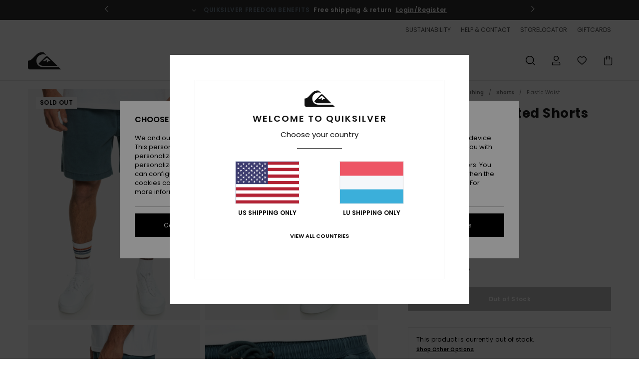

--- FILE ---
content_type: text/html; charset=utf-8
request_url: https://www.google.com/recaptcha/api2/anchor?ar=1&k=6LekjKAhAAAAAJZcPRzS6nuFR7rmuJqOQrJpNwWN&co=aHR0cHM6Ly93d3cucXVpa3NpbHZlci5sdTo0NDM.&hl=en&v=N67nZn4AqZkNcbeMu4prBgzg&size=invisible&anchor-ms=20000&execute-ms=30000&cb=ah82pa5lr1xj
body_size: 48591
content:
<!DOCTYPE HTML><html dir="ltr" lang="en"><head><meta http-equiv="Content-Type" content="text/html; charset=UTF-8">
<meta http-equiv="X-UA-Compatible" content="IE=edge">
<title>reCAPTCHA</title>
<style type="text/css">
/* cyrillic-ext */
@font-face {
  font-family: 'Roboto';
  font-style: normal;
  font-weight: 400;
  font-stretch: 100%;
  src: url(//fonts.gstatic.com/s/roboto/v48/KFO7CnqEu92Fr1ME7kSn66aGLdTylUAMa3GUBHMdazTgWw.woff2) format('woff2');
  unicode-range: U+0460-052F, U+1C80-1C8A, U+20B4, U+2DE0-2DFF, U+A640-A69F, U+FE2E-FE2F;
}
/* cyrillic */
@font-face {
  font-family: 'Roboto';
  font-style: normal;
  font-weight: 400;
  font-stretch: 100%;
  src: url(//fonts.gstatic.com/s/roboto/v48/KFO7CnqEu92Fr1ME7kSn66aGLdTylUAMa3iUBHMdazTgWw.woff2) format('woff2');
  unicode-range: U+0301, U+0400-045F, U+0490-0491, U+04B0-04B1, U+2116;
}
/* greek-ext */
@font-face {
  font-family: 'Roboto';
  font-style: normal;
  font-weight: 400;
  font-stretch: 100%;
  src: url(//fonts.gstatic.com/s/roboto/v48/KFO7CnqEu92Fr1ME7kSn66aGLdTylUAMa3CUBHMdazTgWw.woff2) format('woff2');
  unicode-range: U+1F00-1FFF;
}
/* greek */
@font-face {
  font-family: 'Roboto';
  font-style: normal;
  font-weight: 400;
  font-stretch: 100%;
  src: url(//fonts.gstatic.com/s/roboto/v48/KFO7CnqEu92Fr1ME7kSn66aGLdTylUAMa3-UBHMdazTgWw.woff2) format('woff2');
  unicode-range: U+0370-0377, U+037A-037F, U+0384-038A, U+038C, U+038E-03A1, U+03A3-03FF;
}
/* math */
@font-face {
  font-family: 'Roboto';
  font-style: normal;
  font-weight: 400;
  font-stretch: 100%;
  src: url(//fonts.gstatic.com/s/roboto/v48/KFO7CnqEu92Fr1ME7kSn66aGLdTylUAMawCUBHMdazTgWw.woff2) format('woff2');
  unicode-range: U+0302-0303, U+0305, U+0307-0308, U+0310, U+0312, U+0315, U+031A, U+0326-0327, U+032C, U+032F-0330, U+0332-0333, U+0338, U+033A, U+0346, U+034D, U+0391-03A1, U+03A3-03A9, U+03B1-03C9, U+03D1, U+03D5-03D6, U+03F0-03F1, U+03F4-03F5, U+2016-2017, U+2034-2038, U+203C, U+2040, U+2043, U+2047, U+2050, U+2057, U+205F, U+2070-2071, U+2074-208E, U+2090-209C, U+20D0-20DC, U+20E1, U+20E5-20EF, U+2100-2112, U+2114-2115, U+2117-2121, U+2123-214F, U+2190, U+2192, U+2194-21AE, U+21B0-21E5, U+21F1-21F2, U+21F4-2211, U+2213-2214, U+2216-22FF, U+2308-230B, U+2310, U+2319, U+231C-2321, U+2336-237A, U+237C, U+2395, U+239B-23B7, U+23D0, U+23DC-23E1, U+2474-2475, U+25AF, U+25B3, U+25B7, U+25BD, U+25C1, U+25CA, U+25CC, U+25FB, U+266D-266F, U+27C0-27FF, U+2900-2AFF, U+2B0E-2B11, U+2B30-2B4C, U+2BFE, U+3030, U+FF5B, U+FF5D, U+1D400-1D7FF, U+1EE00-1EEFF;
}
/* symbols */
@font-face {
  font-family: 'Roboto';
  font-style: normal;
  font-weight: 400;
  font-stretch: 100%;
  src: url(//fonts.gstatic.com/s/roboto/v48/KFO7CnqEu92Fr1ME7kSn66aGLdTylUAMaxKUBHMdazTgWw.woff2) format('woff2');
  unicode-range: U+0001-000C, U+000E-001F, U+007F-009F, U+20DD-20E0, U+20E2-20E4, U+2150-218F, U+2190, U+2192, U+2194-2199, U+21AF, U+21E6-21F0, U+21F3, U+2218-2219, U+2299, U+22C4-22C6, U+2300-243F, U+2440-244A, U+2460-24FF, U+25A0-27BF, U+2800-28FF, U+2921-2922, U+2981, U+29BF, U+29EB, U+2B00-2BFF, U+4DC0-4DFF, U+FFF9-FFFB, U+10140-1018E, U+10190-1019C, U+101A0, U+101D0-101FD, U+102E0-102FB, U+10E60-10E7E, U+1D2C0-1D2D3, U+1D2E0-1D37F, U+1F000-1F0FF, U+1F100-1F1AD, U+1F1E6-1F1FF, U+1F30D-1F30F, U+1F315, U+1F31C, U+1F31E, U+1F320-1F32C, U+1F336, U+1F378, U+1F37D, U+1F382, U+1F393-1F39F, U+1F3A7-1F3A8, U+1F3AC-1F3AF, U+1F3C2, U+1F3C4-1F3C6, U+1F3CA-1F3CE, U+1F3D4-1F3E0, U+1F3ED, U+1F3F1-1F3F3, U+1F3F5-1F3F7, U+1F408, U+1F415, U+1F41F, U+1F426, U+1F43F, U+1F441-1F442, U+1F444, U+1F446-1F449, U+1F44C-1F44E, U+1F453, U+1F46A, U+1F47D, U+1F4A3, U+1F4B0, U+1F4B3, U+1F4B9, U+1F4BB, U+1F4BF, U+1F4C8-1F4CB, U+1F4D6, U+1F4DA, U+1F4DF, U+1F4E3-1F4E6, U+1F4EA-1F4ED, U+1F4F7, U+1F4F9-1F4FB, U+1F4FD-1F4FE, U+1F503, U+1F507-1F50B, U+1F50D, U+1F512-1F513, U+1F53E-1F54A, U+1F54F-1F5FA, U+1F610, U+1F650-1F67F, U+1F687, U+1F68D, U+1F691, U+1F694, U+1F698, U+1F6AD, U+1F6B2, U+1F6B9-1F6BA, U+1F6BC, U+1F6C6-1F6CF, U+1F6D3-1F6D7, U+1F6E0-1F6EA, U+1F6F0-1F6F3, U+1F6F7-1F6FC, U+1F700-1F7FF, U+1F800-1F80B, U+1F810-1F847, U+1F850-1F859, U+1F860-1F887, U+1F890-1F8AD, U+1F8B0-1F8BB, U+1F8C0-1F8C1, U+1F900-1F90B, U+1F93B, U+1F946, U+1F984, U+1F996, U+1F9E9, U+1FA00-1FA6F, U+1FA70-1FA7C, U+1FA80-1FA89, U+1FA8F-1FAC6, U+1FACE-1FADC, U+1FADF-1FAE9, U+1FAF0-1FAF8, U+1FB00-1FBFF;
}
/* vietnamese */
@font-face {
  font-family: 'Roboto';
  font-style: normal;
  font-weight: 400;
  font-stretch: 100%;
  src: url(//fonts.gstatic.com/s/roboto/v48/KFO7CnqEu92Fr1ME7kSn66aGLdTylUAMa3OUBHMdazTgWw.woff2) format('woff2');
  unicode-range: U+0102-0103, U+0110-0111, U+0128-0129, U+0168-0169, U+01A0-01A1, U+01AF-01B0, U+0300-0301, U+0303-0304, U+0308-0309, U+0323, U+0329, U+1EA0-1EF9, U+20AB;
}
/* latin-ext */
@font-face {
  font-family: 'Roboto';
  font-style: normal;
  font-weight: 400;
  font-stretch: 100%;
  src: url(//fonts.gstatic.com/s/roboto/v48/KFO7CnqEu92Fr1ME7kSn66aGLdTylUAMa3KUBHMdazTgWw.woff2) format('woff2');
  unicode-range: U+0100-02BA, U+02BD-02C5, U+02C7-02CC, U+02CE-02D7, U+02DD-02FF, U+0304, U+0308, U+0329, U+1D00-1DBF, U+1E00-1E9F, U+1EF2-1EFF, U+2020, U+20A0-20AB, U+20AD-20C0, U+2113, U+2C60-2C7F, U+A720-A7FF;
}
/* latin */
@font-face {
  font-family: 'Roboto';
  font-style: normal;
  font-weight: 400;
  font-stretch: 100%;
  src: url(//fonts.gstatic.com/s/roboto/v48/KFO7CnqEu92Fr1ME7kSn66aGLdTylUAMa3yUBHMdazQ.woff2) format('woff2');
  unicode-range: U+0000-00FF, U+0131, U+0152-0153, U+02BB-02BC, U+02C6, U+02DA, U+02DC, U+0304, U+0308, U+0329, U+2000-206F, U+20AC, U+2122, U+2191, U+2193, U+2212, U+2215, U+FEFF, U+FFFD;
}
/* cyrillic-ext */
@font-face {
  font-family: 'Roboto';
  font-style: normal;
  font-weight: 500;
  font-stretch: 100%;
  src: url(//fonts.gstatic.com/s/roboto/v48/KFO7CnqEu92Fr1ME7kSn66aGLdTylUAMa3GUBHMdazTgWw.woff2) format('woff2');
  unicode-range: U+0460-052F, U+1C80-1C8A, U+20B4, U+2DE0-2DFF, U+A640-A69F, U+FE2E-FE2F;
}
/* cyrillic */
@font-face {
  font-family: 'Roboto';
  font-style: normal;
  font-weight: 500;
  font-stretch: 100%;
  src: url(//fonts.gstatic.com/s/roboto/v48/KFO7CnqEu92Fr1ME7kSn66aGLdTylUAMa3iUBHMdazTgWw.woff2) format('woff2');
  unicode-range: U+0301, U+0400-045F, U+0490-0491, U+04B0-04B1, U+2116;
}
/* greek-ext */
@font-face {
  font-family: 'Roboto';
  font-style: normal;
  font-weight: 500;
  font-stretch: 100%;
  src: url(//fonts.gstatic.com/s/roboto/v48/KFO7CnqEu92Fr1ME7kSn66aGLdTylUAMa3CUBHMdazTgWw.woff2) format('woff2');
  unicode-range: U+1F00-1FFF;
}
/* greek */
@font-face {
  font-family: 'Roboto';
  font-style: normal;
  font-weight: 500;
  font-stretch: 100%;
  src: url(//fonts.gstatic.com/s/roboto/v48/KFO7CnqEu92Fr1ME7kSn66aGLdTylUAMa3-UBHMdazTgWw.woff2) format('woff2');
  unicode-range: U+0370-0377, U+037A-037F, U+0384-038A, U+038C, U+038E-03A1, U+03A3-03FF;
}
/* math */
@font-face {
  font-family: 'Roboto';
  font-style: normal;
  font-weight: 500;
  font-stretch: 100%;
  src: url(//fonts.gstatic.com/s/roboto/v48/KFO7CnqEu92Fr1ME7kSn66aGLdTylUAMawCUBHMdazTgWw.woff2) format('woff2');
  unicode-range: U+0302-0303, U+0305, U+0307-0308, U+0310, U+0312, U+0315, U+031A, U+0326-0327, U+032C, U+032F-0330, U+0332-0333, U+0338, U+033A, U+0346, U+034D, U+0391-03A1, U+03A3-03A9, U+03B1-03C9, U+03D1, U+03D5-03D6, U+03F0-03F1, U+03F4-03F5, U+2016-2017, U+2034-2038, U+203C, U+2040, U+2043, U+2047, U+2050, U+2057, U+205F, U+2070-2071, U+2074-208E, U+2090-209C, U+20D0-20DC, U+20E1, U+20E5-20EF, U+2100-2112, U+2114-2115, U+2117-2121, U+2123-214F, U+2190, U+2192, U+2194-21AE, U+21B0-21E5, U+21F1-21F2, U+21F4-2211, U+2213-2214, U+2216-22FF, U+2308-230B, U+2310, U+2319, U+231C-2321, U+2336-237A, U+237C, U+2395, U+239B-23B7, U+23D0, U+23DC-23E1, U+2474-2475, U+25AF, U+25B3, U+25B7, U+25BD, U+25C1, U+25CA, U+25CC, U+25FB, U+266D-266F, U+27C0-27FF, U+2900-2AFF, U+2B0E-2B11, U+2B30-2B4C, U+2BFE, U+3030, U+FF5B, U+FF5D, U+1D400-1D7FF, U+1EE00-1EEFF;
}
/* symbols */
@font-face {
  font-family: 'Roboto';
  font-style: normal;
  font-weight: 500;
  font-stretch: 100%;
  src: url(//fonts.gstatic.com/s/roboto/v48/KFO7CnqEu92Fr1ME7kSn66aGLdTylUAMaxKUBHMdazTgWw.woff2) format('woff2');
  unicode-range: U+0001-000C, U+000E-001F, U+007F-009F, U+20DD-20E0, U+20E2-20E4, U+2150-218F, U+2190, U+2192, U+2194-2199, U+21AF, U+21E6-21F0, U+21F3, U+2218-2219, U+2299, U+22C4-22C6, U+2300-243F, U+2440-244A, U+2460-24FF, U+25A0-27BF, U+2800-28FF, U+2921-2922, U+2981, U+29BF, U+29EB, U+2B00-2BFF, U+4DC0-4DFF, U+FFF9-FFFB, U+10140-1018E, U+10190-1019C, U+101A0, U+101D0-101FD, U+102E0-102FB, U+10E60-10E7E, U+1D2C0-1D2D3, U+1D2E0-1D37F, U+1F000-1F0FF, U+1F100-1F1AD, U+1F1E6-1F1FF, U+1F30D-1F30F, U+1F315, U+1F31C, U+1F31E, U+1F320-1F32C, U+1F336, U+1F378, U+1F37D, U+1F382, U+1F393-1F39F, U+1F3A7-1F3A8, U+1F3AC-1F3AF, U+1F3C2, U+1F3C4-1F3C6, U+1F3CA-1F3CE, U+1F3D4-1F3E0, U+1F3ED, U+1F3F1-1F3F3, U+1F3F5-1F3F7, U+1F408, U+1F415, U+1F41F, U+1F426, U+1F43F, U+1F441-1F442, U+1F444, U+1F446-1F449, U+1F44C-1F44E, U+1F453, U+1F46A, U+1F47D, U+1F4A3, U+1F4B0, U+1F4B3, U+1F4B9, U+1F4BB, U+1F4BF, U+1F4C8-1F4CB, U+1F4D6, U+1F4DA, U+1F4DF, U+1F4E3-1F4E6, U+1F4EA-1F4ED, U+1F4F7, U+1F4F9-1F4FB, U+1F4FD-1F4FE, U+1F503, U+1F507-1F50B, U+1F50D, U+1F512-1F513, U+1F53E-1F54A, U+1F54F-1F5FA, U+1F610, U+1F650-1F67F, U+1F687, U+1F68D, U+1F691, U+1F694, U+1F698, U+1F6AD, U+1F6B2, U+1F6B9-1F6BA, U+1F6BC, U+1F6C6-1F6CF, U+1F6D3-1F6D7, U+1F6E0-1F6EA, U+1F6F0-1F6F3, U+1F6F7-1F6FC, U+1F700-1F7FF, U+1F800-1F80B, U+1F810-1F847, U+1F850-1F859, U+1F860-1F887, U+1F890-1F8AD, U+1F8B0-1F8BB, U+1F8C0-1F8C1, U+1F900-1F90B, U+1F93B, U+1F946, U+1F984, U+1F996, U+1F9E9, U+1FA00-1FA6F, U+1FA70-1FA7C, U+1FA80-1FA89, U+1FA8F-1FAC6, U+1FACE-1FADC, U+1FADF-1FAE9, U+1FAF0-1FAF8, U+1FB00-1FBFF;
}
/* vietnamese */
@font-face {
  font-family: 'Roboto';
  font-style: normal;
  font-weight: 500;
  font-stretch: 100%;
  src: url(//fonts.gstatic.com/s/roboto/v48/KFO7CnqEu92Fr1ME7kSn66aGLdTylUAMa3OUBHMdazTgWw.woff2) format('woff2');
  unicode-range: U+0102-0103, U+0110-0111, U+0128-0129, U+0168-0169, U+01A0-01A1, U+01AF-01B0, U+0300-0301, U+0303-0304, U+0308-0309, U+0323, U+0329, U+1EA0-1EF9, U+20AB;
}
/* latin-ext */
@font-face {
  font-family: 'Roboto';
  font-style: normal;
  font-weight: 500;
  font-stretch: 100%;
  src: url(//fonts.gstatic.com/s/roboto/v48/KFO7CnqEu92Fr1ME7kSn66aGLdTylUAMa3KUBHMdazTgWw.woff2) format('woff2');
  unicode-range: U+0100-02BA, U+02BD-02C5, U+02C7-02CC, U+02CE-02D7, U+02DD-02FF, U+0304, U+0308, U+0329, U+1D00-1DBF, U+1E00-1E9F, U+1EF2-1EFF, U+2020, U+20A0-20AB, U+20AD-20C0, U+2113, U+2C60-2C7F, U+A720-A7FF;
}
/* latin */
@font-face {
  font-family: 'Roboto';
  font-style: normal;
  font-weight: 500;
  font-stretch: 100%;
  src: url(//fonts.gstatic.com/s/roboto/v48/KFO7CnqEu92Fr1ME7kSn66aGLdTylUAMa3yUBHMdazQ.woff2) format('woff2');
  unicode-range: U+0000-00FF, U+0131, U+0152-0153, U+02BB-02BC, U+02C6, U+02DA, U+02DC, U+0304, U+0308, U+0329, U+2000-206F, U+20AC, U+2122, U+2191, U+2193, U+2212, U+2215, U+FEFF, U+FFFD;
}
/* cyrillic-ext */
@font-face {
  font-family: 'Roboto';
  font-style: normal;
  font-weight: 900;
  font-stretch: 100%;
  src: url(//fonts.gstatic.com/s/roboto/v48/KFO7CnqEu92Fr1ME7kSn66aGLdTylUAMa3GUBHMdazTgWw.woff2) format('woff2');
  unicode-range: U+0460-052F, U+1C80-1C8A, U+20B4, U+2DE0-2DFF, U+A640-A69F, U+FE2E-FE2F;
}
/* cyrillic */
@font-face {
  font-family: 'Roboto';
  font-style: normal;
  font-weight: 900;
  font-stretch: 100%;
  src: url(//fonts.gstatic.com/s/roboto/v48/KFO7CnqEu92Fr1ME7kSn66aGLdTylUAMa3iUBHMdazTgWw.woff2) format('woff2');
  unicode-range: U+0301, U+0400-045F, U+0490-0491, U+04B0-04B1, U+2116;
}
/* greek-ext */
@font-face {
  font-family: 'Roboto';
  font-style: normal;
  font-weight: 900;
  font-stretch: 100%;
  src: url(//fonts.gstatic.com/s/roboto/v48/KFO7CnqEu92Fr1ME7kSn66aGLdTylUAMa3CUBHMdazTgWw.woff2) format('woff2');
  unicode-range: U+1F00-1FFF;
}
/* greek */
@font-face {
  font-family: 'Roboto';
  font-style: normal;
  font-weight: 900;
  font-stretch: 100%;
  src: url(//fonts.gstatic.com/s/roboto/v48/KFO7CnqEu92Fr1ME7kSn66aGLdTylUAMa3-UBHMdazTgWw.woff2) format('woff2');
  unicode-range: U+0370-0377, U+037A-037F, U+0384-038A, U+038C, U+038E-03A1, U+03A3-03FF;
}
/* math */
@font-face {
  font-family: 'Roboto';
  font-style: normal;
  font-weight: 900;
  font-stretch: 100%;
  src: url(//fonts.gstatic.com/s/roboto/v48/KFO7CnqEu92Fr1ME7kSn66aGLdTylUAMawCUBHMdazTgWw.woff2) format('woff2');
  unicode-range: U+0302-0303, U+0305, U+0307-0308, U+0310, U+0312, U+0315, U+031A, U+0326-0327, U+032C, U+032F-0330, U+0332-0333, U+0338, U+033A, U+0346, U+034D, U+0391-03A1, U+03A3-03A9, U+03B1-03C9, U+03D1, U+03D5-03D6, U+03F0-03F1, U+03F4-03F5, U+2016-2017, U+2034-2038, U+203C, U+2040, U+2043, U+2047, U+2050, U+2057, U+205F, U+2070-2071, U+2074-208E, U+2090-209C, U+20D0-20DC, U+20E1, U+20E5-20EF, U+2100-2112, U+2114-2115, U+2117-2121, U+2123-214F, U+2190, U+2192, U+2194-21AE, U+21B0-21E5, U+21F1-21F2, U+21F4-2211, U+2213-2214, U+2216-22FF, U+2308-230B, U+2310, U+2319, U+231C-2321, U+2336-237A, U+237C, U+2395, U+239B-23B7, U+23D0, U+23DC-23E1, U+2474-2475, U+25AF, U+25B3, U+25B7, U+25BD, U+25C1, U+25CA, U+25CC, U+25FB, U+266D-266F, U+27C0-27FF, U+2900-2AFF, U+2B0E-2B11, U+2B30-2B4C, U+2BFE, U+3030, U+FF5B, U+FF5D, U+1D400-1D7FF, U+1EE00-1EEFF;
}
/* symbols */
@font-face {
  font-family: 'Roboto';
  font-style: normal;
  font-weight: 900;
  font-stretch: 100%;
  src: url(//fonts.gstatic.com/s/roboto/v48/KFO7CnqEu92Fr1ME7kSn66aGLdTylUAMaxKUBHMdazTgWw.woff2) format('woff2');
  unicode-range: U+0001-000C, U+000E-001F, U+007F-009F, U+20DD-20E0, U+20E2-20E4, U+2150-218F, U+2190, U+2192, U+2194-2199, U+21AF, U+21E6-21F0, U+21F3, U+2218-2219, U+2299, U+22C4-22C6, U+2300-243F, U+2440-244A, U+2460-24FF, U+25A0-27BF, U+2800-28FF, U+2921-2922, U+2981, U+29BF, U+29EB, U+2B00-2BFF, U+4DC0-4DFF, U+FFF9-FFFB, U+10140-1018E, U+10190-1019C, U+101A0, U+101D0-101FD, U+102E0-102FB, U+10E60-10E7E, U+1D2C0-1D2D3, U+1D2E0-1D37F, U+1F000-1F0FF, U+1F100-1F1AD, U+1F1E6-1F1FF, U+1F30D-1F30F, U+1F315, U+1F31C, U+1F31E, U+1F320-1F32C, U+1F336, U+1F378, U+1F37D, U+1F382, U+1F393-1F39F, U+1F3A7-1F3A8, U+1F3AC-1F3AF, U+1F3C2, U+1F3C4-1F3C6, U+1F3CA-1F3CE, U+1F3D4-1F3E0, U+1F3ED, U+1F3F1-1F3F3, U+1F3F5-1F3F7, U+1F408, U+1F415, U+1F41F, U+1F426, U+1F43F, U+1F441-1F442, U+1F444, U+1F446-1F449, U+1F44C-1F44E, U+1F453, U+1F46A, U+1F47D, U+1F4A3, U+1F4B0, U+1F4B3, U+1F4B9, U+1F4BB, U+1F4BF, U+1F4C8-1F4CB, U+1F4D6, U+1F4DA, U+1F4DF, U+1F4E3-1F4E6, U+1F4EA-1F4ED, U+1F4F7, U+1F4F9-1F4FB, U+1F4FD-1F4FE, U+1F503, U+1F507-1F50B, U+1F50D, U+1F512-1F513, U+1F53E-1F54A, U+1F54F-1F5FA, U+1F610, U+1F650-1F67F, U+1F687, U+1F68D, U+1F691, U+1F694, U+1F698, U+1F6AD, U+1F6B2, U+1F6B9-1F6BA, U+1F6BC, U+1F6C6-1F6CF, U+1F6D3-1F6D7, U+1F6E0-1F6EA, U+1F6F0-1F6F3, U+1F6F7-1F6FC, U+1F700-1F7FF, U+1F800-1F80B, U+1F810-1F847, U+1F850-1F859, U+1F860-1F887, U+1F890-1F8AD, U+1F8B0-1F8BB, U+1F8C0-1F8C1, U+1F900-1F90B, U+1F93B, U+1F946, U+1F984, U+1F996, U+1F9E9, U+1FA00-1FA6F, U+1FA70-1FA7C, U+1FA80-1FA89, U+1FA8F-1FAC6, U+1FACE-1FADC, U+1FADF-1FAE9, U+1FAF0-1FAF8, U+1FB00-1FBFF;
}
/* vietnamese */
@font-face {
  font-family: 'Roboto';
  font-style: normal;
  font-weight: 900;
  font-stretch: 100%;
  src: url(//fonts.gstatic.com/s/roboto/v48/KFO7CnqEu92Fr1ME7kSn66aGLdTylUAMa3OUBHMdazTgWw.woff2) format('woff2');
  unicode-range: U+0102-0103, U+0110-0111, U+0128-0129, U+0168-0169, U+01A0-01A1, U+01AF-01B0, U+0300-0301, U+0303-0304, U+0308-0309, U+0323, U+0329, U+1EA0-1EF9, U+20AB;
}
/* latin-ext */
@font-face {
  font-family: 'Roboto';
  font-style: normal;
  font-weight: 900;
  font-stretch: 100%;
  src: url(//fonts.gstatic.com/s/roboto/v48/KFO7CnqEu92Fr1ME7kSn66aGLdTylUAMa3KUBHMdazTgWw.woff2) format('woff2');
  unicode-range: U+0100-02BA, U+02BD-02C5, U+02C7-02CC, U+02CE-02D7, U+02DD-02FF, U+0304, U+0308, U+0329, U+1D00-1DBF, U+1E00-1E9F, U+1EF2-1EFF, U+2020, U+20A0-20AB, U+20AD-20C0, U+2113, U+2C60-2C7F, U+A720-A7FF;
}
/* latin */
@font-face {
  font-family: 'Roboto';
  font-style: normal;
  font-weight: 900;
  font-stretch: 100%;
  src: url(//fonts.gstatic.com/s/roboto/v48/KFO7CnqEu92Fr1ME7kSn66aGLdTylUAMa3yUBHMdazQ.woff2) format('woff2');
  unicode-range: U+0000-00FF, U+0131, U+0152-0153, U+02BB-02BC, U+02C6, U+02DA, U+02DC, U+0304, U+0308, U+0329, U+2000-206F, U+20AC, U+2122, U+2191, U+2193, U+2212, U+2215, U+FEFF, U+FFFD;
}

</style>
<link rel="stylesheet" type="text/css" href="https://www.gstatic.com/recaptcha/releases/N67nZn4AqZkNcbeMu4prBgzg/styles__ltr.css">
<script nonce="FH0uqiBmnPo19FkKybkEzQ" type="text/javascript">window['__recaptcha_api'] = 'https://www.google.com/recaptcha/api2/';</script>
<script type="text/javascript" src="https://www.gstatic.com/recaptcha/releases/N67nZn4AqZkNcbeMu4prBgzg/recaptcha__en.js" nonce="FH0uqiBmnPo19FkKybkEzQ">
      
    </script></head>
<body><div id="rc-anchor-alert" class="rc-anchor-alert"></div>
<input type="hidden" id="recaptcha-token" value="[base64]">
<script type="text/javascript" nonce="FH0uqiBmnPo19FkKybkEzQ">
      recaptcha.anchor.Main.init("[\x22ainput\x22,[\x22bgdata\x22,\x22\x22,\[base64]/[base64]/[base64]/[base64]/[base64]/[base64]/KGcoTywyNTMsTy5PKSxVRyhPLEMpKTpnKE8sMjUzLEMpLE8pKSxsKSksTykpfSxieT1mdW5jdGlvbihDLE8sdSxsKXtmb3IobD0odT1SKEMpLDApO08+MDtPLS0pbD1sPDw4fFooQyk7ZyhDLHUsbCl9LFVHPWZ1bmN0aW9uKEMsTyl7Qy5pLmxlbmd0aD4xMDQ/[base64]/[base64]/[base64]/[base64]/[base64]/[base64]/[base64]\\u003d\x22,\[base64]\\u003d\x22,\[base64]/w6nDhcKZHCURe8O4wr7CnyzDn8KLMWlkw5Qcwo3DoWfDrghEIMO5w6nClcOxIEvDpMKcXDnDksO3UyjCqcOtWVnCk2UqPMKCbsObwpHCs8K4woTCuljDmcKZwo1hYcOlwodQwqnCinXCky/DncKfEBjCoArCgMOzMELDk8OUw6nCqn1uPsO4cjXDlsKCe8OTZMK8w7E0woF+wq/Cq8KhworCucKUwposwqXCvcOpwr/DlmnDpFdLODpCYh5Gw4RkN8O7wq93wrbDl3Q1HWjCg18ww6UXwrdNw7TDlQfCl28Ww5HCm3sywrnDjTrDn1ZHwrdWw6s4w7AdQ3LCp8KldsOcwobCucO0wpJLwqV/eAwMXzZwVHTClwEQRsO1w6jCmzMhBQrDkDw+SMKIw4bDnMK1TMOgw75yw5IywoXChz9jw5RaLAJ2XShsL8ORLcOCwrBywqzDq8KvwqhvD8K+wq5jGcOuwpwNCz4Mwr5Kw6HCrcOCLMOewr7DncO5w77Cm8ORU18kMQrCkTV3IsONwpLDsh/DlyrDoyDCq8OjwpwqPy3DnUnDqMKlacOEw4M+w5Acw6TCrsO+woRzUBvCnQ9KfQkcwofDl8KTFsOZwrPCrT5ZwpYzAzfDs8OoQMOqDcKCesKDw7TCsnFbw57CpsKqwr5pwpzCuUnDisKicMO2w65lwqjCmxfCi1pbZRDCgsKHw5B0UE/CmF/[base64]/Dl8O2w4bDl2ISw6XDu8KQwovDpmzCssKIw7PDnMOZfcK4IwM2CsObSGpxLlIYw6phw4zDvCfCg3LDuMO/CwrDrQTCjsOKMsKjwozCtsOXw78Sw6fDg2zCtGwXYnkRw4/DsADDhMOuw5LDqcKjXsOLw5QvEgdKwrYGOltxJgB7J8OtNzfDs8K/eQ46wqU7w7nDhcK/d8K6QBbChwV/w68tEk/DrXAxc8O8wpLDpHXCvkh9dcObS1ZXwo/[base64]/[base64]/DqwrCnwtlNcOCASocw6B0woPDgcOgw4jDpcKLUGFNwqvDv3VQw40NGzNmRWXCnzjDkCPCgcOqwqplw6jDt8OAwqEdIyd5T8Kiw7PDjzPDiXfDoMO/ZsOCw5LCkj7CtsOiFMKNw49JGlgLIMOOw7dBdgrDicK/[base64]/CmMKGW8OFwpEiK8KcwoVBwrHCrsK2J8OjKn7DvywDbsK4w4U7wp1Zw5p3w4R9w7vCqj9fdcKJCsOvwpYzwqzDmsOtC8KcbSjDicKDw7LCs8KNwpkQAcKpw4/CsjMuFcKnwrAOb0ZhWcOjwrx6PhFuwroGwpJBwpLDisKRw6dRw6FFw6jCkgVtcMKwwqbCicKPw7PCjDrCtcKSahcdw6RiMsK4w40MJW/CuRDCi1ofw6bDtwzDjQ/Ci8KYasKLw6JbwonCpW/CklvDpMKaHCbDhcOufcKawpzDtzdUe2rCnsOzPnzCpyc/w77CosKWDlPDt8KWw58twqgnYcKIbsKEJH3CqEPDl2YPw74DP1nCmMOKw7PCtcOPwqPCpsKGw5wDwpRKwrjCu8KNwqfCicOawqUIw7bDhgzCp1ZSw6/DmMKVw7HDicOvwonDuMKJKWLDj8K8eUlVDcKqB8O/CFDCucOWw4caw4zDpsOqw47Dn0xZS8K2B8O7wpjCvcKjdznChxlCw43CpsKywozDr8KJwo4bw7EtwpbDtcOow6LDrsK/JMKgHRzDgcKlUsORWnTChMKcAAPDjMODYmrCmsO1OsOma8OtwpkFw7EnwoZJw6rCvAnCgcKWXcO2w5PDkjHDrjw7IQXCv3MqV0rCuRrCsm7CrxHCg8KAwrRKw6bCk8KHwp8kwrt4RGQ+wqATOMOPb8OAJ8KLwqk4w4tJwqPCpA3DksO3fsOkw6/DoMOtw5hqXHXCrj7CosO7wpXDvzoEZyZCw5NJD8Kdw4lkU8O8woJBwo1Zd8O3NgxOwrPDjcKCCMObw49QazbCmxrDjTjClHNHcQjCs1bDqsOQdFQkw7FlwrPCo2BqbxUqZMKrLS/[base64]/R8Ouw6DCn8OkfMOkwrIZO8OJFsKxbDRGw6gbX8Oqw4LDlFTCgcOkZGcLNRtGw4HCvzgPwrTDriRKe8KYwoF5RMOpw6XDjHHDu8KbwqXDqn5MBAPCsMK0FWXDq2cDewDDg8Ojw5PDrMOlwrLCrg7CksKDGATCvMKWwo9Kw6vDvTx6w4UfL8KmcMKnw6/[base64]/a2lrw4oFIhUjIMK+HHUHwrUZFCtewq4KdsKfacOecCTClGrDlcKPw7vDvEbCvMOPDBQwFULCn8Kjw7vDr8KpQMOFD8OQw67DrWfCtcKfU23ClsO/[base64]/[base64]/DqlnCtysnZsKeFsKMfmXDrQbDjEIMPsKMwo3CvsKhw7gzRMOGBsOpwpXCisK6NGnDt8OEwrYbwp1Cw7jCmMOzcVLCpcKNJcOUwpXCtsK9wqpXwrwRIQnDr8KaP3jCiwrCiWold0pcVsOKw4PChmRlE3nDhcKIAcKNPsOlUhooUAAZXxDCqEjDv8Kww5/CqcOLwp1dw5fDoT/CtgfCuj/CrcO1w4nClMOPwokxwpl/FDVMZktQw4HDtHzDvi/[base64]/[base64]/CqcOQdMObwo/CnsO8UXjCuk3Coy3DoMOawocdwq/[base64]/wq/Co8OAwrnDgWDDncOpwpciMsO4QV5XNSRmw6jDhXPCjsOOasO1wpQrw5N/[base64]/DgcOJw6VcwoLDp8KdFDBWBcKkaMOZNsKmwp3Ck3bCiTfCkw9Xwq/CoG7Dp0gPYsKyw73CocKHwr3CgsOzw6fDtMOHdsKvwo/Djl7DihnDscKSbsKPMcKoBCxrw6TDqGjDs8OeBsK7McKGYm92SsKPAMOFQiXDqzhwRsKsw5XDscOpw7/CuEgJw6EwwrUiw5NCwrbClDjDhhMAw5TDhyDCpMOwf0w/w4Nbw6AawqsXPsK1wrE2PcKYwqnCgcK2Y8KncjdSw6/CkMK4MR12X1DCpcK2w4vCqA3DoyfCnsKgFB3Dl8Oow5bCpgsbecODwpctVng2cMO4woTCkjnDhUw6wrt/[base64]/KFVlKF7CkcKNPzsvwoDCqMKJC8KCF1bDo1nCoxgyRwbDgMKsfcKPFMOwwq/Di2bDpDZ4w7/[base64]/LlFdU8KTwosPR8KhwpHDjMKTE3jClMO5w7HCmRnDl8KDw6bDmcKzwrArwrpjFUhhw4TCnyZNX8KVw6XCq8KRRsODw5fDgMKPwr9JTHFAHsKjGMKXwoATA8O5PsOJVsOLw4/Dr0XDm1nDj8Kpwp/[base64]/CtsOID0DDisOubBtqwoMcBh7DjsO2T8O4wr3CpsK+w4/DgB0Fw4fCkMKIwq4ew4bCoD/Cq8OHwpjCrsKBwq9UNRPCvCpYasO6esKOTcORJsOeZ8Kow4d6FlbDi8O3SsKFAQlOJcKpw4otwr/CmcKIwrESw73Dk8ODwqzDpglxXQtRSzAWMDHDhMO2woDCvcOuczZxJiLCpcKfCmRvw6B/[base64]/Dl1F9w796fynDh8K/XcKgw6rDiDh8egdAGsKkdsK8ASvCk8OkQMK4w4JbBMKPw5RXdcK/wr0ORhbDucOTw73ClsOKw6QOUgNKwqnDoVApCl7CtS55wp5lwpnDvCh5wq0rFB5bw6JkwrnDtsK6w7vDqX51wowIK8KWw6UJM8KAwp/ClcKkQcKYw551C1Eywr/[base64]/CpFXDo8KLTlgawq9Qwp7CrFPCrsKmw5PCpsKOwo7DhcKzwq1GM8KaHl5DwoAGdiB8wowlwrHCo8OMw5BsDsOrVMO2KsKjPn/CoGLDiC0Dw43CvcOselUtXGbCnAk/PFjDisKHWW/DjSfDmyrCp14Dw6RoXWzCncODFsKSwonCq8Krw4bCr0wvNsKYTDHDtcKew5jCnzbDmFrChsOnfMOYS8KAw7Jiwq/CrU9dGHRhw5ZHwpZIAmJ7W35Ww4gzwr4Mw4PChFcJHizChMKow6dJw50ew6DCm8K/wrzDgsKZQsOQdhhZw7lew705w7wIwoQcwqLDgx7Clk3Cj8Okw4ZMGmxSwozDusKwbsOlcWVmw61BHQcOEMOyaTlEGsO8C8OKw7XDvcKjdFnCjcKhYw1/UH1Mw4PCoC7DqXTDgkUBbcKOAwzCiENmWsKpF8ORQ8OTw6HDh8KbM28Zw4fDkMOEw4sFexFIVGzCiidFwqTCgcKBbWbCo1N6PTrDk2nDhsKPHwNxN1HCiG1yw68PwoXCvcOHw5PDk3vDpcK8BsO5wqfCjhIcw6zCrnjDlwMzDX/CogNNwoJFLcONw7gGw6xQwo4gw6IUw7hqOsKDw6ZJw7bDn2BgCTjCisOFTsKnDsKcw5UnZsKoaT/CvAYGwonCtWjDtQJvw7QTwr4OXxI7UF/[base64]/wq9TYHfCk19OJMODVcObF8KDXMKxaG3DpCbDlGfDi2PDrynDncOrw7V9wqMLwpnCpMKqw6bCk0JFw4sVXsONwozDksKswqTChBwgY8KARMKEw4Q1OjLCm8O2wo0NO8K6U8O1HljDjcKpw4ZnFmhhQDLCmz/Du8O3MzbDn0huw4/Cqz3DnT/Dg8K1EGbCuW7CscOmaE86wo0ew5lZRMOJe392w6TCuGXCtMKHKGnCsn/[base64]/DpVlSXzzDlBoDw4DCjkvDkRwRwpwwHMOpwpHDusOgw7fDlsOKA0zCnTp7w5zCrsK8BcK1wq0Kw5HDgULCnRjDsF7DiHVZVMKWZhrDnwVDw7/DrF1lwptMw4s+MW7DgsOcVsKfdcKjDcOSWsKlR8OwfAJ5CMKBU8OuYWNsw4/[base64]/b8OFwosKMsO7AA8iwo/ClcOpwpRCwrAcSUrDpHUAwrXDnMKXwozDn8KDwol/IiXCqMKoLXEXwr3ClMKYIRM3K8Ogwr/Cjg7CicOnY3NWwr/[base64]/Dg17DnBrDvsKReiPDlcO9wpfDjcObw4Z3XiInw6QDMcOedsOcG2rCqsK6wo/[base64]/FcKcw7rDqT58U8K2McO+w6ouc8OswrtWLlATwp0cNUrCksOUw7VvZTDDmFFSBirDpBYnUsOHwqvCkTo7w6PDssKJw4FfKsKzwr/DtsOSPcKvw4nDpzvCjBtnc8OPwrN+w4AAPMKRwr1LQMKlw77CmkdOMx7DkQxJYkxww5jCgX7CocKyw5rDnntQPcOccAHCjWXDiwjDjw/CuhTDiMKRw7XDnxNgwrQ+CMO5wp3DsEPCvMOGfMOiw6PCpyUmShbDjcOVwpbDkksNbXXDt8KMScOkw7NzwqfDr8KjRU3ChmHDvy3CusKzwrvDmHlpV8OvKcOvHsK7w5d/wrTCvjrDlcONw64iIsKPbcKcbsKTV8KBw6VDw6dCwr9vSMO9wqzDhcK/w7t7wobDn8OTw4R/wpIewr0IwojDp1JRw5w+w4PDqMOBwrnDp23Cm13CmVPCgEDDisKXwqXDhsKkw4lLfANnIW5eZEzCqT7DvcOqw4HDvcKoUcKNw4gxLjfCnhYcZzvCmFhyd8KlKsK/PG/CmT7DvxTDhXrDrjHCm8O8KlBKw7XDiMORL3LCpcKWcsOMwpJ7w6bDuMOCwpXCssOTw4TDtsOLT8K/[base64]/wqBrKMKZF8KFwo0FChzCiCDDm2fClMO9w5tKeB1nwqbDi8KfacO+I8KRw5DCr8KbUAhmKCrDomLChMKOHcOibsKSV0LCoMO5F8OGaMOXVMO8w7vDlnjDuQULNcKfwpPCsUDCtgQQwq7Cv8Oow6zCrcKZNnHCscKvwo0ew7TCjMOXw6HDlk/DpsKkwrLCojLDscKpw5/DlyLDmMOzSj3Cr8OQwqXCunnDnhXDni4Ww4RKOMOrdsOtwonChjTCjMOtw7x7QsK6wp7CtMKRTVYqwoXDjC7CgMKrwqZuw6sXIMKQM8KYHMO3Qz8dw45dJMKawrPCrTXCgVxMwoHCrcKNG8OZw40NQ8KaVjJRwrlZw5oacsKaE8KYYMOZCXZ/w4rCpcK2HGYqTmsOJlxUSWjDqntfPMORVcKowpTDmcOHPy5PW8K+PAg+KMKwwr7Ctnp5wo93JxLCtA0tRm/DgMKJwprCucKiEhPCv3paGBvChWLDpMKJPUzCg0oFwqPCu8KWw6fDjB7CqmIAw4bChMO5woR/w53Cj8OzY8OmNMKbw5jCs8OYFRQTF0TCncO+OcOvwqwnL8KxKmfCosOkIMKIKRXDh1/ChcKBwqPCgGjDkcK2KcOmwqbCqDwJVCrCszV1wpfDusKIOMOLV8KMQ8Kpw6jCpFPCscOywoHDq8KtE2VIw7XCo8O1w7bCojwtG8O1w5HDokpGwqrDisObw6jCvMOTw7XDqcOTQ8OtwrPCoF/Ct2/[base64]/Cow7ClsO/VyZ9wotww4sEwqvDhcO2CBpPwoA/wp1WaMKZSMO3WcK3c0VDa8KaLR3DrsORbcKKcxRfwojDmcOIw4TDvsO9KkQCwpw0Hh/[base64]/[base64]/Dg8K3wqXDj0vCiXDDm8OLLAzDgTjCgsOvIX5ew49Dw5nCucO5w5hcWBvCi8ODPm9aFE0ff8OxwpN4wqVsCBoGw656wqPCo8OFwovCl8Omw6xub8Krwpd9w6fDg8KDw4V3X8KoZCzDlcOgwrFrEsKpw6TCuMOSXcKJw4BFwqtgwqlyw4fDscKjw4x/w5PCp3HDlnUcw4nDpU/CnQ1jcEbCl3/[base64]/DpAfDjcK6w4V5YMKtw4NlfcOzAcOtAS3CrMKxDcO4acO9wrIPQsKUwrvDt3dkwrghEC0VDMO2FRjDvEVON8O1QsOAw4rDmjXDmG7Dj3gCw7/CvH4uwonCjDgwEkXDusO2w4UZw5ZnEyLCjUplw4zCt3UVDjjChMKcw73DmChnTMKsw6Azw7PCscKawonDnMOyMcK7wrYHAcOZUMKIXcOmPHAKwrzCmMKmO8KhUjF6JsOeMTbDj8Ofw7MgZTjDg3XCgjjCosO4w4TDhh7CmgrCg8OGwoMFw51bwp0Rw6/CoMKFwovCnjxFw5x2TFPDt8KJwq5qCn4mdkt8S2vDmMK3DjUOKFlIOcORbcO3K8K0KgjDt8OSaAjDrsK1eMK/woTCoUVEMSxBw7sJGcORworCpAtkJMKEfgDDksOqwpAGwq43FcKEFh7Co0XCgDgqw7Auw7XDq8KUwpbCtnIFfFFwWcO8LMOpIsONw4bDpTtmwo3CrcOdVzcXVcO/RsOGwrbDmcOaAx7Cr8K2w5E7w5IMVT3DpsKgQx7ChkZKw4DDgMKAaMKhwozCu20cw7rDpcKfA8O/AMOtwrIJKEnCsxMJaWYCwrzDty5ZCsOCw4zCoh7DqcOfwrAWEQHCqk/Cs8O+wrRSKkJQwq8dUkLCiA7CqMOFcX4cw47Dhjw+S307Kls4HDrDkxNbw5wZw5RLDsKYw7Z8L8OdB8KYw5djwosOXAdMwrrDqAJOwpJ2D8Ohw4o5wovDs3jCv3cmRsOqwphuwqZUGsKXwrrDkADDoSHDocKowrDDmVZOczZtwo/DiwMowqXCvUrDmV7CtnF+wq0FKsORw60hwr0Hw54qQcO6w5TCvMKbw654enjDmcOsfCUED8KhV8OlNDjDqMO/GcKWCCkscMKQQ1fCr8OWw4HDlcO3IjfDj8OIw43DncKXDjI4wqHCi2DChEsxwpB8I8Klw5Riwo4ufsOPwq7CgCvCnCYCwo/CrcKvDCHClsOkw6k/ecKvQRrClG7Do8ObwobDgGnCncONfBLDgmfDnhdTL8KOw4VVwrEJw7gtwpR7wpsbZHJILV1BV8Ksw7/DncO3eAnCjT/ClsKlw5diwqLDlMKmbxHDok1NQsKaE8O4I2jDtCg3Y8O2JDHDrk/[base64]/[base64]/DrsKuOMKOwqTDokvDoE/DjU7Ctl4wwrMXYMOcw4bClMKlw4BlwoXCo8K8QVJaw55fScO4V2BRwqccw4fDtwFuS1TClmrCh8KRw78ecMOywoZqw4EJw4jDhsKtFG1/wpfClWkMXcKVI8KuFsOWwoTCiXYOf8KewoLCvcO0AmNXw7DDlcOswrFobcKSw4/Ckn84Xn3DgzjCtcObw7YZwpjDk8KSwovCgEXDq2vDplPDgcObwrIWwrlCYMOIwo5uaH44YMKZe1pxB8O3wopMw6nCslLDnnvDiWvCl8Klwo7DvW/DscK/[base64]/LcO4A2jDusKrw4DDhgjDusK+wqbCpiFCwoFmwrI2wrpsw4sELsOEInbDvUbClMOVIGDCh8K9wozCiMONPxF4w7nDnyNsSR/DmXrDgFUlwpxvwpvDlsOpHG1DwpAoY8KIHhPDr11pTMKRwr/DpSjCr8KewrcLQiTCsntnHijCulwgwp3Cn0d6w7zCs8KHe3LChcOOw7PDmD9ZNT4Jw6lEaFXCvV9uwpHDiMK+wovCkRfCq8OGdE/ClUvCk1RsCCMWw5kgesOJdcK2w4jDnVDDv27DkGR7eFY/[base64]/wo7CqAEjw4/DuEbCg1IswpjCisOJw6rDtyrDjsKHWHIJF8Kyw63DgkZKwqLDusOGwr3Dj8KYFDfCpE1sEA8eXA3Dhk7Ct2jDuVkhwoggw6fDv8K9SEp6w5DDv8O7wqQheVzCnsOkXMOiY8OLM8KBwo1DOEsXw6pqw5TCmxzDgsKZK8KRw67CrsOPw4rDmwAgN2ovwpRrI8Kzw40XCh/[base64]/w5vDlcOGwqFWw67CjS7CmsOgwqXCsyZ2w4HCgMOYwr8jwpxDA8OOw7gJI8OjaGZswr7CicKZwp96wo9Lw4HCo8KHSsK8McOWMMO6IsKdw4ZvLCzDiTHDt8K5wrp4acOGIcOOLibDkcOpwrIqw4fDgD/DpVzDkcKTw4JcwrM4YMKjwrLDqMO1OcK2RMOHwqTDskQgw4oWWyVvw6kXw5sew6gWVBFBwq3DhQpPc8Kswo0ew6zDgQ7DrBQyaiDDmh7Cl8KOw6FBwqDCti3DnMOSworCjsOVewRZwo/CpcOjFcOpw5vDglXCq2/[base64]/DmcOPImEQw5/CgsOAC8KvG2HDpsKXVwLCocK/wr4+w4d0wovCnMKvcEEtd8K8eVzCiXZ/HsK6KR7CtsOUwp9jZADCvG7CnEPCiDTDnDEow7d6w4XCsnrCvyxCaMOZWDsjw6TDtsKvOFLCsB7CisO+w5oFwos/w7EaQjbChhTDlcKFw6BUwoQjTVsuw48QGcOkUcO7T8K1wrRIw7TDjjIYw7DDucKrYDzCvsKyw7ZKwq3CnsO/JcO0RkXCijvDhzPCk3nCsTrDgSgVwq0Mwp3CpsO4w68Rw7YhFcODUS1Dw6zCocOSw5LDsHRpw7kRw5rCsMOpw4JqSwHCssKMTMOzw586w4jCtsKmGsKCMnViw6gqIVFiw4vDvk/DmRnCjMKuw7AdImDDpMKoI8OnwrFSFGDDpcKcF8Khw7nCpsOfcsKGFj0jUsOmDiMHwpzCr8KUG8OMw6QaPcKFHE8VVV5Vwqh5Y8Kjw6LCk2nCmwPCv3kswp/[base64]/Cp2Y2w7cfOmDDmybCgMKpbcOBw5jDnRVZRGXCkHnCjm/DvMONMsK1w5/[base64]/DiiFMADbDjG3DrjNHRsOLw4PCn8KvLyxLwoEUwrtow4sIZUtJw7AowobCjn/DsMKNFRcGSsOHEgAEwrZ4Y3kpLhw/ZF4dOcK4SsKXR8OaG1jDogvDrX0fwqQVTSwIwqnDkMKlw5zDn8O3WFDDrj1swpBgw6Rse8KZSnXDo0wFQMOdKsK6w4zDmsKoVVtPEcKZGGljw4/Cklw2fUhxflJqZ00WWcKSbsKGwoAjH8OpPMOrNMKtMMO4MsOlEMK5KMKZw4A8wps/bsOTw4JfZQEFFn5kIcK9TQlVK39xwozCk8ODw6hiw5JMw6Eww41bagdjWybDhMK/[base64]/CpcK2w61KLDvCg8OIw5vChhp4MQ0QwqbCkz0pw5XCsU7DvMKrwoExZB7DqsK8LV3DvcO3WmfCtSXCowdjU8Kjw6DDgsKLwrYICsK/fsKxwrUVw7jCnCF1P8OUXcOJExgXw5HCsmtGwqU0BsK2cMObNWjCpWIBEsKTwq/CnHDCi8OgWcKQRW0uR1Jqw7RHBAfDtHkfw4HDkUTCs01NGQfCmA/DmMOtwpYvwp/DgMKiJcOgaQloeMK8woQENXfDlcKQH8Kmw5XCgUthKMObw74YZcKqwr86eyF/wplHw6TDsmIUT8Omw5bDt8OkDsKEw6l4wqBEwoV/w6JSBzwuwqPCucO/SQ/CpBAaesOYOMOWYcKAw5oBVxzDrsOtw6DCvcKuwqLCkSfCtxPDqQXDuUnCjjPCg8O7wqfDhEjCvllHRcKUwpTCvzTDqWnDnl4Zw4AXwr/[base64]/Di8K8ccKwXzwSw6QUBRBBw6Yow5gjJMKjFhUAQ1gbBBEvwprDimrDtyrCo8OBw7MHwog6w67DpsKsw55+YMKRwoXCtMOGGHnCiGTDnMOowqUuwrZWw5EUAGTCjUxQw7w2UwHCssKnNsKuBX/CtDgjG8Obwpg5S1gCBMOEw4vCsycvwqTDusKqw7PDnMOnMwsFY8K/[base64]/DjsKZCsKvKcONa2rCmsKxIcKywq/Ci8KDD8Kowr3Dhl7DqFTDrADDqSw0FMKtFcORKSHDgcKpC3A8w7rCkRDCl1sIwo/CpsK4w4g6wpXClMOfF8KIFMKFKsO+wp8rJ2TCiUpaOCrCiMOjUjEwBcK7wqcowocdacOQw5hvw51hwqJrecO0I8Omw59cSQ5Ow75swrnClcO+ZcK5RT3CrMOsw7d6w7/Dt8KnR8KKw6/Dj8OMw4M5wrTCtcKiOBTDoTEewqnDqsKaJEZTLsO1O0/[base64]/CiltoOUXDs8KOGcKfX3XDgDd4EcK1wqBzaC3CrTYRw7pRw73Cn8OZwrNhZUDCkwfCvQoiw6vDtTEIwpHDhAhqwqHDl2lNw5XCngcGwrEvw7tYwqkJw71tw7czAcKgwrbCpWXCscO+G8KoTcKaw6bCoSp6WwU9W8K1w6bCq8O6O8KSwpdMwp8/[base64]/Dvx/[base64]/CoUnCnELDqxUCwoI4worCsMO2VsKsBQ7DqV4VY8OXwrvCqkdUW3c6wpLClhd5w5JRT3/DnA/Cgn41PMKKw5XDocKKw6U3MknDvsOSwovCnMOKJMOpQMOZWcKuw4vDjnrDohfDr8O+DcOeMwHDrBhpNMO0wpgzB8KiwoozBMKSw5lewoJ3JMOxwq/DpsOZfT5pw5TCmMKkHR3DmV/CgMOgCDnDmh5jD1VLw57CvV7DlDrDkDknb1TDvRrCg1psSDAtwq7DiMKAeVzDrUdWMRZVKMOSwoPCvAk4w6MZwqg2wps7w6HCp8KRMnDDssKxw4hpwpbDhWhXw5h/[base64]/[base64]/DkFDDlsOSw6PDvWPCm0LCisKRIBBRwr9PZEbChMOQw6XCnkLClXDDmsO4ICUewqUaw7ZuYCgdK1Y/cid+LsKvHMOYN8KgwozCoTTCn8OTwqBNbBkvAFPCjlY5w6LCrcOJw5vCuG1OwpnDtjZbwpDChx1sw74ybMK0wqBzJsOqw5g6WXkUw4XDvWF/Bmk2UcKQw61jQQsqNMKiQS3CgsKWCkjCpcKzEsObBUHDhMKUw55nGsKCw6x3woTDqVE9w6PCuGPDh0/Ch8Kdw6DCiih+VMOcw4M6ahrCk8KSJGQhw6ghBcOBbC5jT8OKwqZrWMKZw5rDu1fCo8KCwpspw4VaE8OBw4IIbGsfcxQCw5MWe1TDmnolwovDpsK3djs3ScKyAsK7KTdRwrbChV9hRjVNHMKtwpXDmRMgwo5ZwqdHGm/ClU7Cr8KHbcO9wpLCgMKEwoDDi8OeawbCuMK5EBbDmMK1w7RZworCisOgwpd2SMKwwqZWwrx3wpjDqHt6w59CEMKywqQ1ZsKcwqPCq8KcwoUxwoDDmsOafcKUw65+wpjCkSsuMsOdw4wWw6PCjXXCi1TDnTQcwpZSbnfCpGvDqwAJwpnDgcOBcSFew6hiCh/CgsOtw5fCuwfDgBfDkjXDocONwpESwqMww5rDs33Cu8KXUMKlw7Mofltqw6k2wpRwUQl3b8KGwplvwqLDhHIiwprCvj3Cgw3CrjJtwrHCisOnw6zCigZlwpFhw71sGMOtwqLCg8O6wrTCg8KsbmFYwqXCoMKYKijDtMONw6Qhw4LDpMK/w6FIQEnDtcKpH1LCpsKowpJdcUdJw7sVG8Ohw7/DisOhEQRvwp8DJcKkwqYoQ3tzw5ZtNEXCqMKhdVLDoW0xe8OWwo3Cs8Oxw6HCusOhw71ew7zDo8KUwohtw7/Du8OjwoDCiMOzehs6woLCoMO5w5fCgwBKOlZMw6zDk8OxQHHDsHTDscO2UCfDvcOcfsKrwqrDuMOOw4fCqsKXwplkw5ItwrJ7w4HDuFLCtE/DomjDlsKUw5zDkR1WwqhaWsKLJMKLAMONwp3ChsKXdMK+wqtWCHB7IcK+McOTw6kWwpRcOcKVwrkCNglEw5AxesK3wqgWw7nDpUdFQD3DqsOMwoLCvMOyJgbCisOwwpMMwr88w71dFcO4SU9RecOZMMKBWMO/[base64]/ConwWVMO8FSzDucKYwpDDkTZuwqR+TcOgJcOkwqLDmiBuwpLCv1J/wrPCjcKkwqXDi8OGwp/Cu0nDhCJRw4rCjSPCvcKVEGckw47DssK7cGDCkcKtw50YL2bDk3/CssKdw7HCiDcDwpLCsFjChsOQw5QtwppEw73ClD0EBMKDw5zCjn8/O8O/cMKIOzHCmcK3SBLDksKFwrYzw5oGMTHDmcOpwoNxFMOqwqgnOMKQV8Kwb8OuIw8Hwo4QwpVdw5HDjWbDqQnCr8OBwo3Ds8KeNcKHw4zCjhnDkcKbcsORUmkbNScGFMOFwo3Dhiw2w6fCoHXCgAjCmBV8w6TDn8K2w7MzEHUrwpTDiQXDksKDLX8ww7NMRMKcw7gVwpV/w5rDtEDDtVVGw4Muw6QIw5vCnMKVwp/Do8KuwrcFHcORwrPDhn/DvMKScmfChC/ChsOjIl3CscKFdyTCmsORwqlqOR4Dw7TDinEFS8OLdcORwpvCmR/CqMK8HcOOw4nDkE1TGAzCvyvDjsKHw6d6woPDl8OiwpbDgWfDg8K4w4nDqhIhwo3DpwPCksKpKzE/PwLDj8OYcAbDisKtwrIww5DCpkURw4xLw6HCjQfDpsOLw6HDvcOXB8KWHcOXDsKBF8Klw4oKeMOTwpTChlxPDMKbKcK5QsOlD8OhOxjCjMKcwrd4QDTCj3zDvcOuw43ClDJXwqBfwoHCnhjCgiV1wrnDoMOPw4XDp0c8w5d6FMKmF8OnwptRVsKaIxgew6/Chx/DqsOew5QJF8K9EAMYw5Mqwp4VA2HDtXJOwo8yw4JaworCkVHClywbw6nDkVoUGGTDkSpzwqrCiGvDnWzDuMKbRWYYw6rCmA7DlU3Cu8Krw7TClcKlw41pw51+LTvDsU08w6XDpsKLIcKSw77DhcKlw6QXDcO+Q8O5wpZ0wpgVCiB0H0jDt8Kbw7XDrSjDknzDrm/CjV8yAAJHUznDrsKtVU97w47CqMKqw6VZOcKww7FMSCLDv1wOw4rDg8OJwqXDrAoZezTDllAlwrQNaMO0wp/CjXbDj8O8w6ojwpQxw69Pw7AhwrHDmsOfw6jCo8KGD8Oww45pw6fCoiYMX8KnHMKpw57CssKgwqHDssOUaMKVw5bCjS8IwpdvwpVPVjbDtkHDlhc/SCsowohGF8ObbsK0w6tFUcKUC8OLPh8Mw7HCq8KOw4rDs07DhD/DlnAbw4xswphvwoLCtiRcwr/Cpg0XJcOLwqB7wrTCq8KEw6dowo0mEMKzXUvDjHFWMcK3Lz0+wprDu8OhZcOKb301w4RWTcK6EcKywrJGw6/CrsObcys/w6cjwr7CvQ/CnMKkW8OnBxvDtsO6woMNw4gcw7DCiEXDgU5Uw5sXNADDqDcIB8ONwrXDpgopw7PCkMO+bUMow4vCvcOVw63DgcOuDjRHwpcDwqbCqic/SDfDrB3CusOpwoXCsxh3IMKDAMO8wr/DjXXCsm3CpsKxEF0Ew6g9FmPDmsOJDsOvw63Ds2DCk8KKw4k8eHFlwp/Cg8OZwp02w5rDojvDhSnDgUUow6bDtcOew6DDhMKGw7XCqCAVw6kuZsKYd3XCvyPDrEkFwp8KH3sEOcKKwrxhO39PSW/[base64]/RsKiwrnCq2PCn1wvMsKDwp7DqTUTfMO5LMO1d1s4w7vDm8OcSWTDh8OWw50jbzfDncKCw6hFSsKANgrDh34rwoZxwpHDqsO4QcOXwoLCuMKkwqLCpDYtw6zCusKHSi3Di8OQwoQhdsOBSwYCDMOPe8O7w6fDqzYwFcOLcsOUw6nCgl/CqsKMYMKJAFrClsKqDMKww6A7Qgc2ZcKTOcOyw6TCl8KswrYpVMKjb8Oaw4pgw4zDoMKwO2LDjjc4wqRjJ3Jpw7rCjQjDssO8OgU1wqkYFAvDg8O8wpLDmMOXwqrCmsKLwpbDnxBKwpTDnHvCk8KSwqklUAnDs8OEwpzClcK+woNFwq/DiU8tXEDDoBfCgn4Bc3LDgD8GwrXCiScmOsOVOFJKesKBwqjCjMOiw4vDgU0bBcK/B8KYAcOCwowJH8ODG8KpwonCiGbCscOSw5d6woHCrGIFKlXCocOpwqtCQ08Fw5J6w5sJTMKVw6LCvmUIw541MBfCqsKvw7NXw67DscKXW8KSRilAJi5RSsOywqPCk8K0ZzA7w74Tw77DjsO0w7cHw7fDtgcww67DqhnCrXPDqsK5wp06w6LCjsO/wrxbw4PDr8OjwqvDgcKvS8KsIWfDskgOwoLCmsKHwrw4wrDDmMOuw6MnGzjDosOyw5IQwpB/wo7CkFNIw7xFw4rDl1lAwqlaKgDDgsKKw5o5InMSwqbCkcO7FGBIMsKdw4waw7daVyZDbsOTwoddIWZOejdOwp9URsOOw4xZwpkUw7PCmsKcw5xfPcK3aEbDr8ORwrnClMORw4IBKcOIWcOdw6rCsh5IJ8OVw6/DuMKhwpwCwqrDtXwaYsKDXEsoEcOqwp8ZFMKwBcOLAFTDpmhwO8KebAfDosKvFybCosKww7vDusK6ScOHw4vDlxnCksO2w7XCkSbDtkHDjcOcNMKHwpodQzAJwowWEEY4w5DCmcOPw4PDvcKEwrbDu8KowpkLWMOjw43Cp8O7w5APEA/[base64]/wpDCkXxowpjDuHbCr0rDgxjDoHpRwo/CuMOfwprCnsOWw7geQ8OoPsOLUMK9DWfCgsKSBQM6wq/[base64]/DrsOYwp4lDFXDvMKXJsOTFXrDj3zDucOvOE1rASTClMKmwpoSw54kaMKFdMOQwobCksKreUVLw6NYLcORWcKvw43Cmz1kLcKLw4RPEiNcOsKGw6TDmUvClsOJw77Dj8Opw7HCocKHJsKbRzgwd1bDuMK/w5QjCMOsw6/CpnLCn8O4w6XCj8Kpw6LDrsK2w7rCqsKhwr8Zw5xywrPDiMKBYCbDlcKZNDZOw5IGBRA4w5LDun/Ck2HDmMOkw5kbflrCrgRkw7XCkFLDncK/bMOeTMKjdGPCt8KsSyrDgUwQFMOufcOBwqA5w415anIhw484w6h3U8K1CsKFwpIlDMO/w6HDu8KBZ1IDw7ljwrDCs3BXworCrMKhGzXCncKrw4QgYMO4AsKcw5DDqcOMIMKVQBhtwoprBcONZcKvw4fDmwFowrBjASNAwqXDqsK6DcO4wp0mw6vDp8Oow5zCliZDEcKtQ8OlBSbDoFnDr8ORwpzDpsKawq/[base64]/Cg1xAZcOFNsODwrtbJm/DqELDoWbDrU/Dn8K6w69dw7bDrcO5wq1aHCzDvy/[base64]/[base64]/woDDjTZlXcOeJcOeA8OAwpk/wqnDsDlywq8CwqNAwp52Omsrw5c/D1AuBsK5D8O5IEkRw6fDjMOcw67DsDYzfMOWQBDCs8OBV8K3A0zDpMO2wp4SNsOtYsK0w6AOQcOXV8KZw7Mzw41vwrfDicOOwrLCvhvDkcK3w7JcJMKtPsKha8K9QX/DvcO4dxIKVDAfw6lBwo7DncOxwq4ywp3CohQ5wqnCpsOCworClMOXwqbCpsOzDMK8RMOrUmkbD8OHH8K0U8K6w512w7dfXxAyVcKew5UbS8OEw5jCocOcw6ELHR/CmcODU8OmwojDiDrDqnALw4wJw6UxwqViNsOcX8Kkw4k6WGfDtnbCpCvCpsOlUTFrSDE/w7vDhGtfAsKfwrVLwr4ZwrHDkGzDrMOoHsKPRsKWe8OdwrA5w4IlVms+EEdmwrk4wroRwrkTaQbCi8KGbcO8wpJ2w4/ClMK3w4PDrmFswojCmsKlDsKGwqTCj8KII1jCu1/DqMKgwpHDrMK+YcONOQTCksKkwqbDuizCnsK1FT7CsMKzVGE6w4kYw7bDkD7Ds1HCjcKQw7YNWm/[base64]/DtyPDs0jDky3CksKlw4sgw4vCn3R3cW3Dr8O/Z8Ktwp9QcmfCpcKdEjUzwpI+OxQAEWEew7jCvMO8wqRWwqrCosO7OsOrH8KIBw3Di8OoDcKeEsOZwogjU2HCi8K4EcO9H8Orwrd1BGpww6rDlUlzBsOhwq/DisKrwoRww6fCsBZiJRBDKMKACMOBw6pVwr8ofcK+Snl3w4PCtEfDsTnCjsOiw6nCscKiwr0bw5c7J8Kkw7fCi8KaBH/CpTUVwpnDkmwDw7MbYMKpdsKwJVovwrNSIcOiworDpcO8LsO3HMO4wrcaaBrCjcKSLMOYVcKAMGUcwrNHw7c+fcOTwoTDvMO4wq8iCsKTO2kNw7UYwpbCr1LCr8OAw5ccwrzCt8KjD8KPXMKxTTdAw79aLC7DpcK2A0ZJw5XCl8KROMORIQ/[base64]/CuXDCvMKtw6PCq1DCg8OCwoPCpC7CkMK3SMKkEQ/CvjrDi3fDmsOMDkZPw4jDscOww4QfT0lhw5DDl1vDjcOacDLCt8KFw6jCnsK1w6jCmcKfwpVLwqPDplzDgH3DuXTDtMOkHErDicOnJsORSsOYN3Zow7rCvUXDh0khwp/[base64]/DogdUwq7Do8KFw43Dk8KMwooDwoZUHkkBNMKlw4jDpBXCiX5OQh7Dt8OrfMOXwrfDkcKswrXDvMKow5XCmhZaw5wFCcOnF8OBw6fDmzsrwpgsVMKOcsKZwozDjsOMwoUAIMONwqxIfsKeQFQHw4rCg8Oywq/Dnzc3DXtaSsKOwqDDiCN6w5dGU8OkwoteQsKJw5HDlHtUwqkTwrZawqoqw4zCmkXCo8OnGT/CvRzDl8OTGxnCqsKgb0DCgcKzUh0RwpXDpifDt8OcTMOBRxnCoMOUw5HDuMOKw5/DvFYrLktmR8OxDl9Jwqs8e8OowphHB0Zlw6LCuz5SIWV0wq/Dm8OpFsOiw7Nbw5Npw7w8wpnDhH1/LWleDjspCy3CrcOFfQE0c2rDqGbDsyHDoMOOYEQKMRMZacOJw5rCnHVTJD4xw43CpMOmEcOdw7lOQsO5OxwxZ1DCvsKCMCzClxdiTsKqw5/CsMKpDMKqBsOLCSnCtMOWwoXDuDvDqiBNRMKnwo3Dn8O6w5J+wpchw7XCjlXDlhx/JsOqwp3CtcKmBhM7VMK3w7lrw77Crg\\u003d\\u003d\x22],null,[\x22conf\x22,null,\x226LekjKAhAAAAAJZcPRzS6nuFR7rmuJqOQrJpNwWN\x22,0,null,null,null,0,[21,125,63,73,95,87,41,43,42,83,102,105,109,121],[7059694,931],0,null,null,null,null,0,null,0,null,700,1,null,0,\[base64]/76lBhnEnQkZnOKMAhmv8xEZ\x22,0,0,null,null,1,null,0,1,null,null,null,0],\x22https://www.quiksilver.lu:443\x22,null,[3,1,1],null,null,null,1,3600,[\x22https://www.google.com/intl/en/policies/privacy/\x22,\x22https://www.google.com/intl/en/policies/terms/\x22],\x22VKoggSmDunz/YP5OKazoZToSy1KB0J0SzPcW1IbEqUQ\\u003d\x22,1,0,null,1,1769478017873,0,0,[135,170],null,[24,144,220,152],\x22RC-X-jXfq2rAcQ1jQ\x22,null,null,null,null,null,\x220dAFcWeA446DpNLRWoYbMhfUQxiGFwhgpCMSsDO-sSq2y_kvjoUGE8-kxwfxhy4Co1yKSSjnOOpjvSgSb_Sj9iavuELsu1yqMBlg\x22,1769560817813]");
    </script></body></html>

--- FILE ---
content_type: text/javascript; charset=utf-8
request_url: https://p.cquotient.com/pebble?tla=aahh-QS-LU&activityType=viewProduct&callback=CQuotient._act_callback0&cookieId=bcx0JvpVaMr1VbO8B8GAhouQk4&userId=&emailId=&product=id%3A%3AEQYWS03827%7C%7Csku%3A%3A%7C%7Ctype%3A%3A%7C%7Calt_id%3A%3A&realm=AAHH&siteId=QS-LU&instanceType=prd&locale=lb_LU&referrer=&currentLocation=https%3A%2F%2Fwww.quiksilver.lu%2Ftaxer---elasticated-shorts-for-men-EQYWS03827.html&ls=true&_=1769474416889&v=v3.1.3&fbPixelId=__UNKNOWN__&json=%7B%22cookieId%22%3A%22bcx0JvpVaMr1VbO8B8GAhouQk4%22%2C%22userId%22%3A%22%22%2C%22emailId%22%3A%22%22%2C%22product%22%3A%7B%22id%22%3A%22EQYWS03827%22%2C%22sku%22%3A%22%22%2C%22type%22%3A%22%22%2C%22alt_id%22%3A%22%22%7D%2C%22realm%22%3A%22AAHH%22%2C%22siteId%22%3A%22QS-LU%22%2C%22instanceType%22%3A%22prd%22%2C%22locale%22%3A%22lb_LU%22%2C%22referrer%22%3A%22%22%2C%22currentLocation%22%3A%22https%3A%2F%2Fwww.quiksilver.lu%2Ftaxer---elasticated-shorts-for-men-EQYWS03827.html%22%2C%22ls%22%3Atrue%2C%22_%22%3A1769474416889%2C%22v%22%3A%22v3.1.3%22%2C%22fbPixelId%22%3A%22__UNKNOWN__%22%7D
body_size: 367
content:
/**/ typeof CQuotient._act_callback0 === 'function' && CQuotient._act_callback0([{"k":"__cq_uuid","v":"bcx0JvpVaMr1VbO8B8GAhouQk4","m":34128000},{"k":"__cq_bc","v":"%7B%22aahh-QS-LU%22%3A%5B%7B%22id%22%3A%22EQYWS03827%22%7D%5D%7D","m":2592000},{"k":"__cq_seg","v":"0~0.00!1~0.00!2~0.00!3~0.00!4~0.00!5~0.00!6~0.00!7~0.00!8~0.00!9~0.00","m":2592000}]);

--- FILE ---
content_type: text/javascript; charset=utf-8
request_url: https://e.cquotient.com/recs/aahh-QS-LU/product-to-product-PDP?callback=CQuotient._callback1&_=1769474416894&_device=mac&userId=&cookieId=bcx0JvpVaMr1VbO8B8GAhouQk4&emailId=&anchors=id%3A%3AEQYWS03827%7C%7Csku%3A%3A%7C%7Ctype%3A%3A%7C%7Calt_id%3A%3A&slotId=product-detail-recommendations&slotConfigId=product-detail-recommendations-einstein&slotConfigTemplate=slots%2Frecommendation%2Feinstein-recommendations.isml&ccver=1.03&realm=AAHH&siteId=QS-LU&instanceType=prd&v=v3.1.3&json=%7B%22userId%22%3A%22%22%2C%22cookieId%22%3A%22bcx0JvpVaMr1VbO8B8GAhouQk4%22%2C%22emailId%22%3A%22%22%2C%22anchors%22%3A%5B%7B%22id%22%3A%22EQYWS03827%22%2C%22sku%22%3A%22%22%2C%22type%22%3A%22%22%2C%22alt_id%22%3A%22%22%7D%5D%2C%22slotId%22%3A%22product-detail-recommendations%22%2C%22slotConfigId%22%3A%22product-detail-recommendations-einstein%22%2C%22slotConfigTemplate%22%3A%22slots%2Frecommendation%2Feinstein-recommendations.isml%22%2C%22ccver%22%3A%221.03%22%2C%22realm%22%3A%22AAHH%22%2C%22siteId%22%3A%22QS-LU%22%2C%22instanceType%22%3A%22prd%22%2C%22v%22%3A%22v3.1.3%22%7D
body_size: 92
content:
/**/ typeof CQuotient._callback1 === 'function' && CQuotient._callback1({"product-to-product-PDP":{"displayMessage":"product-to-product-PDP","recs":[],"recoUUID":"e8eeedd2-861a-43f1-80d0-904aec19b614"}});